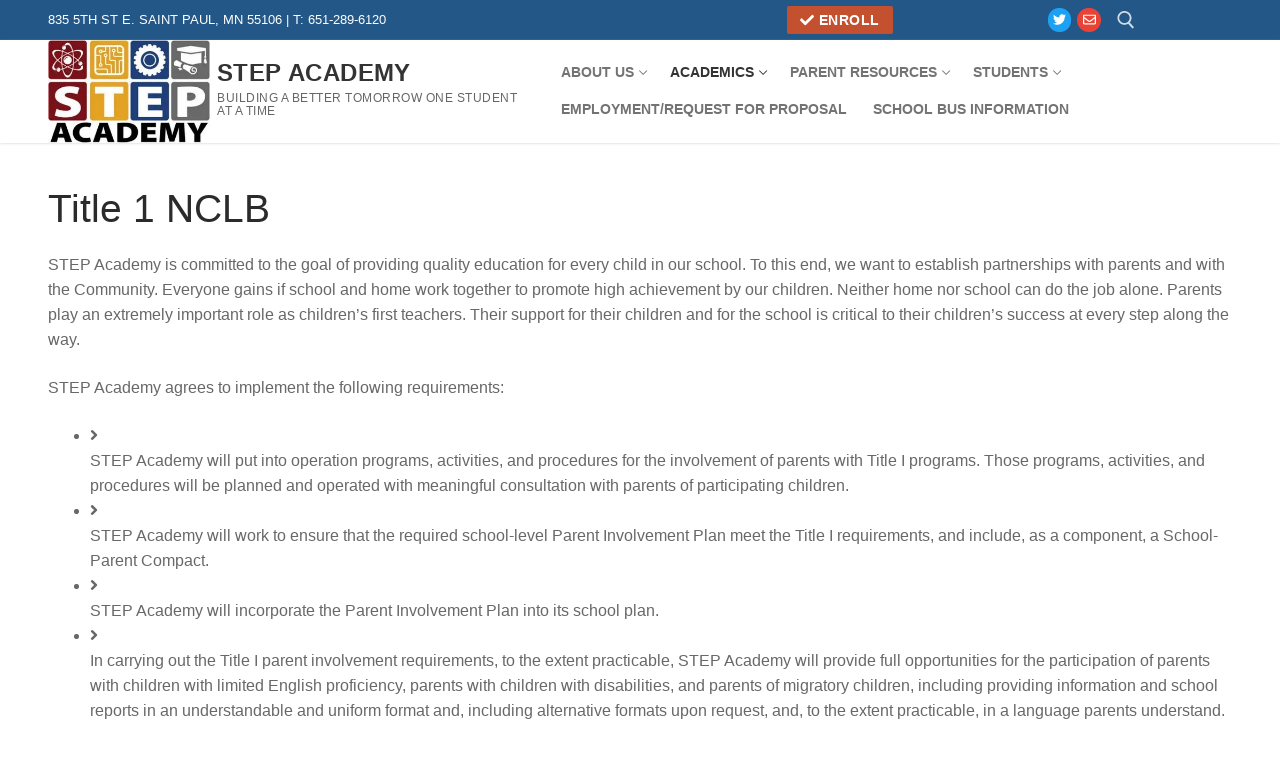

--- FILE ---
content_type: text/html; charset=UTF-8
request_url: https://www.stepacademymn.org/academics/title-1-nclb/
body_size: 11887
content:
<!doctype html>
<html lang="en-US">
<head>
	<meta charset="UTF-8">
	<meta name="viewport" content="width=device-width, initial-scale=1, maximum-scale=1.0, user-scalable=no">
	<link rel="profile" href="http://gmpg.org/xfn/11">
	<title>Title 1 NCLB &#8211; STEP Academy</title>
<meta name='robots' content='max-image-preview:large' />
<link rel='dns-prefetch' href='//www.stepacademymn.org' />
<link rel='dns-prefetch' href='//stats.wp.com' />
<link rel='dns-prefetch' href='//netdna.bootstrapcdn.com' />
<link rel='dns-prefetch' href='//widgets.wp.com' />
<link rel='dns-prefetch' href='//s0.wp.com' />
<link rel='dns-prefetch' href='//0.gravatar.com' />
<link rel='dns-prefetch' href='//1.gravatar.com' />
<link rel='dns-prefetch' href='//2.gravatar.com' />
<link rel='dns-prefetch' href='//v0.wordpress.com' />
<link rel='preconnect' href='//i0.wp.com' />
<link rel="alternate" type="application/rss+xml" title="STEP Academy &raquo; Feed" href="https://www.stepacademymn.org/feed/" />
<link rel="alternate" type="application/rss+xml" title="STEP Academy &raquo; Comments Feed" href="https://www.stepacademymn.org/comments/feed/" />
<link rel="alternate" title="oEmbed (JSON)" type="application/json+oembed" href="https://www.stepacademymn.org/wp-json/oembed/1.0/embed?url=https%3A%2F%2Fwww.stepacademymn.org%2Facademics%2Ftitle-1-nclb%2F" />
<link rel="alternate" title="oEmbed (XML)" type="text/xml+oembed" href="https://www.stepacademymn.org/wp-json/oembed/1.0/embed?url=https%3A%2F%2Fwww.stepacademymn.org%2Facademics%2Ftitle-1-nclb%2F&#038;format=xml" />
<style id='wp-img-auto-sizes-contain-inline-css' type='text/css'>
img:is([sizes=auto i],[sizes^="auto," i]){contain-intrinsic-size:3000px 1500px}
/*# sourceURL=wp-img-auto-sizes-contain-inline-css */
</style>
<style id='wp-emoji-styles-inline-css' type='text/css'>

	img.wp-smiley, img.emoji {
		display: inline !important;
		border: none !important;
		box-shadow: none !important;
		height: 1em !important;
		width: 1em !important;
		margin: 0 0.07em !important;
		vertical-align: -0.1em !important;
		background: none !important;
		padding: 0 !important;
	}
/*# sourceURL=wp-emoji-styles-inline-css */
</style>
<link rel='stylesheet' id='wp-block-library-css' href='https://www.stepacademymn.org/wp-includes/css/dist/block-library/style.min.css?ver=6.9' type='text/css' media='all' />
<style id='global-styles-inline-css' type='text/css'>
:root{--wp--preset--aspect-ratio--square: 1;--wp--preset--aspect-ratio--4-3: 4/3;--wp--preset--aspect-ratio--3-4: 3/4;--wp--preset--aspect-ratio--3-2: 3/2;--wp--preset--aspect-ratio--2-3: 2/3;--wp--preset--aspect-ratio--16-9: 16/9;--wp--preset--aspect-ratio--9-16: 9/16;--wp--preset--color--black: #000000;--wp--preset--color--cyan-bluish-gray: #abb8c3;--wp--preset--color--white: #ffffff;--wp--preset--color--pale-pink: #f78da7;--wp--preset--color--vivid-red: #cf2e2e;--wp--preset--color--luminous-vivid-orange: #ff6900;--wp--preset--color--luminous-vivid-amber: #fcb900;--wp--preset--color--light-green-cyan: #7bdcb5;--wp--preset--color--vivid-green-cyan: #00d084;--wp--preset--color--pale-cyan-blue: #8ed1fc;--wp--preset--color--vivid-cyan-blue: #0693e3;--wp--preset--color--vivid-purple: #9b51e0;--wp--preset--gradient--vivid-cyan-blue-to-vivid-purple: linear-gradient(135deg,rgb(6,147,227) 0%,rgb(155,81,224) 100%);--wp--preset--gradient--light-green-cyan-to-vivid-green-cyan: linear-gradient(135deg,rgb(122,220,180) 0%,rgb(0,208,130) 100%);--wp--preset--gradient--luminous-vivid-amber-to-luminous-vivid-orange: linear-gradient(135deg,rgb(252,185,0) 0%,rgb(255,105,0) 100%);--wp--preset--gradient--luminous-vivid-orange-to-vivid-red: linear-gradient(135deg,rgb(255,105,0) 0%,rgb(207,46,46) 100%);--wp--preset--gradient--very-light-gray-to-cyan-bluish-gray: linear-gradient(135deg,rgb(238,238,238) 0%,rgb(169,184,195) 100%);--wp--preset--gradient--cool-to-warm-spectrum: linear-gradient(135deg,rgb(74,234,220) 0%,rgb(151,120,209) 20%,rgb(207,42,186) 40%,rgb(238,44,130) 60%,rgb(251,105,98) 80%,rgb(254,248,76) 100%);--wp--preset--gradient--blush-light-purple: linear-gradient(135deg,rgb(255,206,236) 0%,rgb(152,150,240) 100%);--wp--preset--gradient--blush-bordeaux: linear-gradient(135deg,rgb(254,205,165) 0%,rgb(254,45,45) 50%,rgb(107,0,62) 100%);--wp--preset--gradient--luminous-dusk: linear-gradient(135deg,rgb(255,203,112) 0%,rgb(199,81,192) 50%,rgb(65,88,208) 100%);--wp--preset--gradient--pale-ocean: linear-gradient(135deg,rgb(255,245,203) 0%,rgb(182,227,212) 50%,rgb(51,167,181) 100%);--wp--preset--gradient--electric-grass: linear-gradient(135deg,rgb(202,248,128) 0%,rgb(113,206,126) 100%);--wp--preset--gradient--midnight: linear-gradient(135deg,rgb(2,3,129) 0%,rgb(40,116,252) 100%);--wp--preset--font-size--small: 13px;--wp--preset--font-size--medium: 20px;--wp--preset--font-size--large: 36px;--wp--preset--font-size--x-large: 42px;--wp--preset--spacing--20: 0.44rem;--wp--preset--spacing--30: 0.67rem;--wp--preset--spacing--40: 1rem;--wp--preset--spacing--50: 1.5rem;--wp--preset--spacing--60: 2.25rem;--wp--preset--spacing--70: 3.38rem;--wp--preset--spacing--80: 5.06rem;--wp--preset--shadow--natural: 6px 6px 9px rgba(0, 0, 0, 0.2);--wp--preset--shadow--deep: 12px 12px 50px rgba(0, 0, 0, 0.4);--wp--preset--shadow--sharp: 6px 6px 0px rgba(0, 0, 0, 0.2);--wp--preset--shadow--outlined: 6px 6px 0px -3px rgb(255, 255, 255), 6px 6px rgb(0, 0, 0);--wp--preset--shadow--crisp: 6px 6px 0px rgb(0, 0, 0);}:where(.is-layout-flex){gap: 0.5em;}:where(.is-layout-grid){gap: 0.5em;}body .is-layout-flex{display: flex;}.is-layout-flex{flex-wrap: wrap;align-items: center;}.is-layout-flex > :is(*, div){margin: 0;}body .is-layout-grid{display: grid;}.is-layout-grid > :is(*, div){margin: 0;}:where(.wp-block-columns.is-layout-flex){gap: 2em;}:where(.wp-block-columns.is-layout-grid){gap: 2em;}:where(.wp-block-post-template.is-layout-flex){gap: 1.25em;}:where(.wp-block-post-template.is-layout-grid){gap: 1.25em;}.has-black-color{color: var(--wp--preset--color--black) !important;}.has-cyan-bluish-gray-color{color: var(--wp--preset--color--cyan-bluish-gray) !important;}.has-white-color{color: var(--wp--preset--color--white) !important;}.has-pale-pink-color{color: var(--wp--preset--color--pale-pink) !important;}.has-vivid-red-color{color: var(--wp--preset--color--vivid-red) !important;}.has-luminous-vivid-orange-color{color: var(--wp--preset--color--luminous-vivid-orange) !important;}.has-luminous-vivid-amber-color{color: var(--wp--preset--color--luminous-vivid-amber) !important;}.has-light-green-cyan-color{color: var(--wp--preset--color--light-green-cyan) !important;}.has-vivid-green-cyan-color{color: var(--wp--preset--color--vivid-green-cyan) !important;}.has-pale-cyan-blue-color{color: var(--wp--preset--color--pale-cyan-blue) !important;}.has-vivid-cyan-blue-color{color: var(--wp--preset--color--vivid-cyan-blue) !important;}.has-vivid-purple-color{color: var(--wp--preset--color--vivid-purple) !important;}.has-black-background-color{background-color: var(--wp--preset--color--black) !important;}.has-cyan-bluish-gray-background-color{background-color: var(--wp--preset--color--cyan-bluish-gray) !important;}.has-white-background-color{background-color: var(--wp--preset--color--white) !important;}.has-pale-pink-background-color{background-color: var(--wp--preset--color--pale-pink) !important;}.has-vivid-red-background-color{background-color: var(--wp--preset--color--vivid-red) !important;}.has-luminous-vivid-orange-background-color{background-color: var(--wp--preset--color--luminous-vivid-orange) !important;}.has-luminous-vivid-amber-background-color{background-color: var(--wp--preset--color--luminous-vivid-amber) !important;}.has-light-green-cyan-background-color{background-color: var(--wp--preset--color--light-green-cyan) !important;}.has-vivid-green-cyan-background-color{background-color: var(--wp--preset--color--vivid-green-cyan) !important;}.has-pale-cyan-blue-background-color{background-color: var(--wp--preset--color--pale-cyan-blue) !important;}.has-vivid-cyan-blue-background-color{background-color: var(--wp--preset--color--vivid-cyan-blue) !important;}.has-vivid-purple-background-color{background-color: var(--wp--preset--color--vivid-purple) !important;}.has-black-border-color{border-color: var(--wp--preset--color--black) !important;}.has-cyan-bluish-gray-border-color{border-color: var(--wp--preset--color--cyan-bluish-gray) !important;}.has-white-border-color{border-color: var(--wp--preset--color--white) !important;}.has-pale-pink-border-color{border-color: var(--wp--preset--color--pale-pink) !important;}.has-vivid-red-border-color{border-color: var(--wp--preset--color--vivid-red) !important;}.has-luminous-vivid-orange-border-color{border-color: var(--wp--preset--color--luminous-vivid-orange) !important;}.has-luminous-vivid-amber-border-color{border-color: var(--wp--preset--color--luminous-vivid-amber) !important;}.has-light-green-cyan-border-color{border-color: var(--wp--preset--color--light-green-cyan) !important;}.has-vivid-green-cyan-border-color{border-color: var(--wp--preset--color--vivid-green-cyan) !important;}.has-pale-cyan-blue-border-color{border-color: var(--wp--preset--color--pale-cyan-blue) !important;}.has-vivid-cyan-blue-border-color{border-color: var(--wp--preset--color--vivid-cyan-blue) !important;}.has-vivid-purple-border-color{border-color: var(--wp--preset--color--vivid-purple) !important;}.has-vivid-cyan-blue-to-vivid-purple-gradient-background{background: var(--wp--preset--gradient--vivid-cyan-blue-to-vivid-purple) !important;}.has-light-green-cyan-to-vivid-green-cyan-gradient-background{background: var(--wp--preset--gradient--light-green-cyan-to-vivid-green-cyan) !important;}.has-luminous-vivid-amber-to-luminous-vivid-orange-gradient-background{background: var(--wp--preset--gradient--luminous-vivid-amber-to-luminous-vivid-orange) !important;}.has-luminous-vivid-orange-to-vivid-red-gradient-background{background: var(--wp--preset--gradient--luminous-vivid-orange-to-vivid-red) !important;}.has-very-light-gray-to-cyan-bluish-gray-gradient-background{background: var(--wp--preset--gradient--very-light-gray-to-cyan-bluish-gray) !important;}.has-cool-to-warm-spectrum-gradient-background{background: var(--wp--preset--gradient--cool-to-warm-spectrum) !important;}.has-blush-light-purple-gradient-background{background: var(--wp--preset--gradient--blush-light-purple) !important;}.has-blush-bordeaux-gradient-background{background: var(--wp--preset--gradient--blush-bordeaux) !important;}.has-luminous-dusk-gradient-background{background: var(--wp--preset--gradient--luminous-dusk) !important;}.has-pale-ocean-gradient-background{background: var(--wp--preset--gradient--pale-ocean) !important;}.has-electric-grass-gradient-background{background: var(--wp--preset--gradient--electric-grass) !important;}.has-midnight-gradient-background{background: var(--wp--preset--gradient--midnight) !important;}.has-small-font-size{font-size: var(--wp--preset--font-size--small) !important;}.has-medium-font-size{font-size: var(--wp--preset--font-size--medium) !important;}.has-large-font-size{font-size: var(--wp--preset--font-size--large) !important;}.has-x-large-font-size{font-size: var(--wp--preset--font-size--x-large) !important;}
/*# sourceURL=global-styles-inline-css */
</style>

<style id='classic-theme-styles-inline-css' type='text/css'>
/*! This file is auto-generated */
.wp-block-button__link{color:#fff;background-color:#32373c;border-radius:9999px;box-shadow:none;text-decoration:none;padding:calc(.667em + 2px) calc(1.333em + 2px);font-size:1.125em}.wp-block-file__button{background:#32373c;color:#fff;text-decoration:none}
/*# sourceURL=/wp-includes/css/classic-themes.min.css */
</style>
<link rel='stylesheet' id='contact-form-7-css' href='https://www.stepacademymn.org/wp-content/plugins/contact-form-7/includes/css/styles.css?ver=6.1.4' type='text/css' media='all' />
<link rel='stylesheet' id='ultimeter-css' href='https://www.stepacademymn.org/wp-content/plugins/ultimeter/assets/css/ultimeter-public.css?ver=3.0.8' type='text/css' media='all' />
<link rel='stylesheet' id='wppopups-base-css' href='https://www.stepacademymn.org/wp-content/plugins/wp-popups-lite/src/assets/css/wppopups-base.css?ver=2.2.0.3' type='text/css' media='all' />
<link rel='stylesheet' id='jetpack_likes-css' href='https://www.stepacademymn.org/wp-content/plugins/jetpack/modules/likes/style.css?ver=15.3.1' type='text/css' media='all' />
<link rel='stylesheet' id='fm-frontend-css' href='https://www.stepacademymn.org/wp-content/plugins/tlp-food-menu/assets/css/foodmenu.min.css?ver=5.3.2' type='text/css' media='all' />
<link rel='stylesheet' id='font-awesome-css' href='//netdna.bootstrapcdn.com/font-awesome/4.0.3/css/font-awesome.min.css?ver=4.0.3' type='text/css' media='all' />
<link rel='stylesheet' id='customify-style-css' href='https://www.stepacademymn.org/wp-content/themes/customify/style.min.css?ver=0.2.5' type='text/css' media='all' />
<style id='customify-style-inline-css' type='text/css'>
#page-cover{background-image:url("https://i0.wp.com/www.stepacademymn.org/wp-content/uploads/2017/11/homepage-image-1.jpg?fit=1920%2C1280&ssl=1")}#page-cover{background-repeat:repeat}.sub-menu .li-duplicator{display:none!important}.header-search_icon-item .header-search-modal{border-style:solid}.header-search_icon-item .search-field{border-style:solid}.header--row .header-search_box-item .search-field{border-style:solid}#page-cover .page-cover-inner{min-height:300px}.header--row.header-top .customify-grid,.header--row.header-top .style-full-height .primary-menu-ul>li>a{min-height:40px}.header--row.header-main .customify-grid,.header--row.header-main .style-full-height .primary-menu-ul>li>a{min-height:100px}.site-header .site-branding img{max-width:162px}.site-header .cb-row--mobile .site-branding img{width:162px}.header--row .builder-first--nav-icon{text-align:right}.header-search_icon-item .search-submit{margin-left:-40px}.header--row .header-search_box-item .search-submit{margin-left:-40px}.header--row .builder-first--primary-menu{text-align:right}.header--row .builder-first--button{text-align:center}@media screen and (max-width:1024px){#page-cover .page-cover-inner{min-height:250px}.header--row .builder-first--nav-icon{text-align:right}.header-search_icon-item .search-submit{margin-left:-40px}.header--row .header-search_box-item .search-submit{margin-left:-40px}}@media screen and (max-width:568px){#page-cover .page-cover-inner{min-height:200px}.header--row.header-top .customify-grid,.header--row.header-top .style-full-height .primary-menu-ul>li>a{min-height:33px}.header--row.header-bottom .customify-grid,.header--row.header-bottom .style-full-height .primary-menu-ul>li>a{min-height:0px}.header--row .builder-first--nav-icon{text-align:right}.header-search_icon-item .search-submit{margin-left:-40px}.header--row .header-search_box-item .search-submit{margin-left:-40px}}
/*# sourceURL=customify-style-inline-css */
</style>
<!--n2css--><!--n2js--><script type="text/javascript" src="https://www.stepacademymn.org/wp-includes/js/jquery/jquery.min.js?ver=3.7.1" id="jquery-core-js"></script>
<script type="text/javascript" src="https://www.stepacademymn.org/wp-includes/js/jquery/jquery-migrate.min.js?ver=3.4.1" id="jquery-migrate-js"></script>
<link rel="https://api.w.org/" href="https://www.stepacademymn.org/wp-json/" /><link rel="alternate" title="JSON" type="application/json" href="https://www.stepacademymn.org/wp-json/wp/v2/pages/71" /><link rel="EditURI" type="application/rsd+xml" title="RSD" href="https://www.stepacademymn.org/xmlrpc.php?rsd" />
<meta name="generator" content="WordPress 6.9" />
<link rel="canonical" href="https://www.stepacademymn.org/academics/title-1-nclb/" />
<link rel='shortlink' href='https://wp.me/P9ukhm-19' />
	    	<script type="text/javascript">
	    	    var ajaxurl = 'https://www.stepacademymn.org/wp-admin/admin-ajax.php';
	    	</script>
			<style>img#wpstats{display:none}</style>
		
<!-- Jetpack Open Graph Tags -->
<meta property="og:type" content="article" />
<meta property="og:title" content="Title 1 NCLB" />
<meta property="og:url" content="https://www.stepacademymn.org/academics/title-1-nclb/" />
<meta property="og:description" content="Title 1 NCLB STEP Academy is committed to the goal of providing quality education for every child in our school. To this end, we want to establish partnerships with parents and with the Community. …" />
<meta property="article:published_time" content="2017-09-08T13:33:47+00:00" />
<meta property="article:modified_time" content="2017-09-08T13:33:47+00:00" />
<meta property="og:site_name" content="STEP Academy" />
<meta property="og:image" content="https://i0.wp.com/www.stepacademymn.org/wp-content/uploads/2017/10/cropped-step-small.jpg?fit=512%2C512&#038;ssl=1" />
<meta property="og:image:width" content="512" />
<meta property="og:image:height" content="512" />
<meta property="og:image:alt" content="" />
<meta property="og:locale" content="en_US" />
<meta name="twitter:text:title" content="Title 1 NCLB" />
<meta name="twitter:image" content="https://i0.wp.com/www.stepacademymn.org/wp-content/uploads/2017/10/cropped-step-small.jpg?fit=240%2C240&amp;ssl=1" />
<meta name="twitter:card" content="summary" />

<!-- End Jetpack Open Graph Tags -->
<link rel="icon" href="https://i0.wp.com/www.stepacademymn.org/wp-content/uploads/2017/10/cropped-step-small.jpg?fit=32%2C32&#038;ssl=1" sizes="32x32" />
<link rel="icon" href="https://i0.wp.com/www.stepacademymn.org/wp-content/uploads/2017/10/cropped-step-small.jpg?fit=192%2C192&#038;ssl=1" sizes="192x192" />
<link rel="apple-touch-icon" href="https://i0.wp.com/www.stepacademymn.org/wp-content/uploads/2017/10/cropped-step-small.jpg?fit=180%2C180&#038;ssl=1" />
<meta name="msapplication-TileImage" content="https://i0.wp.com/www.stepacademymn.org/wp-content/uploads/2017/10/cropped-step-small.jpg?fit=270%2C270&#038;ssl=1" />
</head>

<body class="wp-singular page-template-default page page-id-71 page-child parent-pageid-18 wp-custom-logo wp-theme-customify content sidebar_vertical_border site-full-width menu_sidebar_slide_left fmp-food-menu">
<div id="page" class="site box-shadow">
	<a class="skip-link screen-reader-text" href="#site-content">Skip to content</a>
	<a class="close is-size-medium  close-panel close-sidebar-panel" href="#">
        <span class="hamburger hamburger--squeeze is-active">
            <span class="hamburger-box">
              <span class="hamburger-inner"><span class="screen-reader-text">Menu</span></span>
            </span>
        </span>
        <span class="screen-reader-text">Close</span>
        </a><header id="masthead" class="site-header"><div id="masthead-inner" class="site-header-inner">							<div  class="header-top header--row hide-on-mobile hide-on-tablet layout-full-contained"  id="cb-row--header-top"  data-row-id="top"  data-show-on="desktop">
								<div class="header--row-inner header-top-inner dark-mode">
									<div class="customify-container">
										<div class="customify-grid  customify-grid-middle"><div class="customify-col-5_md-5_sm-5 builder-item builder-first--html" data-push-left=""><div class="item--inner builder-item--html" data-section="header_html" data-item-id="html" ><div class="builder-header-html-item item--html"><p>835 5th ST E. Saint Paul, MN 55106  |  t: 651-289-6120</p>
</div></div></div><div class="customify-col-2_md-2_sm-2 builder-item builder-first--button" data-push-left="off-2"><div class="item--inner builder-item--button" data-section="header_button" data-item-id="button" ><a href="https://www.stepacademymn.org/about-us/enroll/" class="item--button customify-btn customify-builder-btn is-icon-before"><i class="fa fa-check"></i> Enroll</a></div></div><div class="customify-col-2_md-2_sm-2 builder-item builder-first--social-icons builder-item--group" data-push-left="off-1"><div class="item--inner builder-item--social-icons" data-section="header_social_icons" data-item-id="social-icons" ><ul class="header-social-icons customify-builder-social-icons color-default"><li><a class="social-icon-twitter shape-circle" rel="nofollow" target="_blank" href="https://twitter.com/STEPAcademyMN"><i class="icon fa fa-twitter" title="Twitter"></i></a></li><li><a class="social-icon-envelope-o shape-circle" rel="nofollow" target="_blank" href="https://www.stepacademymn.org/about-us/contact-us/"><i class="icon fa fa-envelope-o" title="Email"></i></a></li></ul></div><div class="item--inner builder-item--search_icon" data-section="search_icon" data-item-id="search_icon" ><div class="header-search_icon-item item--search_icon">		<a class="search-icon" href="#">
			<span class="ic-search">
				<svg aria-hidden="true" focusable="false" role="presentation" xmlns="http://www.w3.org/2000/svg" width="20" height="21" viewBox="0 0 20 21">
					<path fill="currentColor" fill-rule="evenodd" d="M12.514 14.906a8.264 8.264 0 0 1-4.322 1.21C3.668 16.116 0 12.513 0 8.07 0 3.626 3.668.023 8.192.023c4.525 0 8.193 3.603 8.193 8.047 0 2.033-.769 3.89-2.035 5.307l4.999 5.552-1.775 1.597-5.06-5.62zm-4.322-.843c3.37 0 6.102-2.684 6.102-5.993 0-3.31-2.732-5.994-6.102-5.994S2.09 4.76 2.09 8.07c0 3.31 2.732 5.993 6.102 5.993z"></path>
				</svg>
			</span>
			<span class="ic-close">
				<svg version="1.1" id="Capa_1" xmlns="http://www.w3.org/2000/svg" xmlns:xlink="http://www.w3.org/1999/xlink" x="0px" y="0px" width="612px" height="612px" viewBox="0 0 612 612" fill="currentColor" style="enable-background:new 0 0 612 612;" xml:space="preserve"><g><g id="cross"><g><polygon points="612,36.004 576.521,0.603 306,270.608 35.478,0.603 0,36.004 270.522,306.011 0,575.997 35.478,611.397 306,341.411 576.521,611.397 612,575.997 341.459,306.011 " /></g></g></g><g></g><g></g><g></g><g></g><g></g><g></g><g></g><g></g><g></g><g></g><g></g><g></g><g></g><g></g><g></g></svg>
			</span>
			<span class="arrow-down"></span>
		</a>
		<div class="header-search-modal-wrapper">
			<form role="search" class="header-search-modal header-search-form" action="https://www.stepacademymn.org/">
				<label>
					<span class="screen-reader-text">Search for:</span>
					<input type="search" class="search-field" placeholder="Search ..." value="" name="s" title="Search for:" />
				</label>
				<button type="submit" class="search-submit">
					<svg aria-hidden="true" focusable="false" role="presentation" xmlns="http://www.w3.org/2000/svg" width="20" height="21" viewBox="0 0 20 21">
						<path fill="currentColor" fill-rule="evenodd" d="M12.514 14.906a8.264 8.264 0 0 1-4.322 1.21C3.668 16.116 0 12.513 0 8.07 0 3.626 3.668.023 8.192.023c4.525 0 8.193 3.603 8.193 8.047 0 2.033-.769 3.89-2.035 5.307l4.999 5.552-1.775 1.597-5.06-5.62zm-4.322-.843c3.37 0 6.102-2.684 6.102-5.993 0-3.31-2.732-5.994-6.102-5.994S2.09 4.76 2.09 8.07c0 3.31 2.732 5.993 6.102 5.993z"></path>
					</svg>
				</button>
			</form>
		</div>
		</div></div></div></div>									</div>
								</div>
							</div>
														<div  class="header-main header--row layout-full-contained"  id="cb-row--header-main"  data-row-id="main"  data-show-on="desktop mobile">
								<div class="header--row-inner header-main-inner light-mode">
									<div class="customify-container">
										<div class="customify-grid cb-row--desktop hide-on-mobile hide-on-tablet customify-grid-middle"><div class="customify-col-5_md-5_sm-5 builder-item builder-first--logo" data-push-left=""><div class="item--inner builder-item--logo" data-section="title_tagline" data-item-id="logo" >		<div class="site-branding logo-left">
						<a href="https://www.stepacademymn.org/" class="logo-link" rel="home" itemprop="url">
				<img class="site-img-logo" src="https://i0.wp.com/www.stepacademymn.org/wp-content/uploads/2022/01/cropped-STEP-Academy-Logo.jpg?fit=303%2C192&#038;ssl=1" alt="Logo">
							</a>
			<div class="site-name-desc">						<p class="site-title">
							<a href="https://www.stepacademymn.org/" rel="home">STEP Academy</a>
						</p>
											<p class="site-description text-uppercase text-xsmall">Building a Better Tomorrow One Student at a Time</p>
						</div>		</div><!-- .site-branding -->
		</div></div><div class="customify-col-7_md-7_sm-7 builder-item builder-first--primary-menu" data-push-left=""><div class="item--inner builder-item--primary-menu has_menu" data-section="header_menu_primary" data-item-id="primary-menu" ><nav  id="site-navigation-main-desktop" class="site-navigation primary-menu primary-menu-main nav-menu-desktop primary-menu-desktop style-plain"><ul id="menu-main-menu" class="primary-menu-ul menu nav-menu"><li id="menu-item--main-desktop-176" class="menu-item menu-item-type-post_type menu-item-object-page menu-item-has-children menu-item-176"><a href="https://www.stepacademymn.org/about-us/"><span class="link-before">About Us<span class="nav-icon-angle">&nbsp;</span></span></a>
<ul class="sub-menu sub-lv-0">
	<li id="menu-item--main-desktop-798" class="menu-item menu-item-type-post_type menu-item-object-page menu-item-798"><a href="https://www.stepacademymn.org/about-us/contact-us/"><span class="link-before">Contact Us</span></a></li>
	<li id="menu-item--main-desktop-238" class="menu-item menu-item-type-post_type menu-item-object-page menu-item-238"><a href="https://www.stepacademymn.org/about-us/enroll/"><span class="link-before">Enrollment Procedures</span></a></li>
	<li id="menu-item--main-desktop-242" class="menu-item menu-item-type-post_type menu-item-object-page menu-item-242"><a href="https://www.stepacademymn.org/about-us/school-board/"><span class="link-before">STEP Academy School Board</span></a></li>
	<li id="menu-item--main-desktop-1151" class="menu-item menu-item-type-post_type menu-item-object-page menu-item-1151"><a href="https://www.stepacademymn.org/records-request/"><span class="link-before">Records Request</span></a></li>
</ul>
</li>
<li id="menu-item--main-desktop-175" class="menu-item menu-item-type-post_type menu-item-object-page current-page-ancestor current-menu-ancestor current-menu-parent current-page-parent current_page_parent current_page_ancestor menu-item-has-children menu-item-175"><a href="https://www.stepacademymn.org/academics/"><span class="link-before">Academics<span class="nav-icon-angle">&nbsp;</span></span></a>
<ul class="sub-menu sub-lv-0">
	<li id="menu-item--main-desktop-799" class="menu-item menu-item-type-post_type menu-item-object-page menu-item-799"><a href="https://www.stepacademymn.org/academics/calendar/"><span class="link-before">Calendar</span></a></li>
	<li id="menu-item--main-desktop-246" class="menu-item menu-item-type-post_type menu-item-object-page menu-item-246"><a href="https://www.stepacademymn.org/academics/involvement-plan/"><span class="link-before">Involvement Plan</span></a></li>
	<li id="menu-item--main-desktop-800" class="menu-item menu-item-type-post_type menu-item-object-page menu-item-800"><a href="https://www.stepacademymn.org/academics/https-sites-google-com-stepacademymn-com-step-academy-pseo-homeauthuser0/"><span class="link-before">PSEO (Ms. Tholen’s PSEO Website)</span></a></li>
	<li id="menu-item--main-desktop-245" class="menu-item menu-item-type-post_type menu-item-object-page menu-item-245"><a href="https://www.stepacademymn.org/academics/avid/"><span class="link-before">College and Career Readiness</span></a></li>
	<li id="menu-item--main-desktop-248" class="menu-item menu-item-type-post_type menu-item-object-page menu-item-248"><a href="https://www.stepacademymn.org/academics/testing-information/"><span class="link-before">Testing Information</span></a></li>
	<li id="menu-item--main-desktop-249" class="menu-item menu-item-type-post_type menu-item-object-page current-menu-item page_item page-item-71 current_page_item menu-item-249"><a href="https://www.stepacademymn.org/academics/title-1-nclb/" aria-current="page"><span class="link-before">Title 1 NCLB</span></a></li>
	<li id="menu-item--main-desktop-968" class="menu-item menu-item-type-post_type menu-item-object-page menu-item-968"><a href="https://www.stepacademymn.org/academics/student-support-services/"><span class="link-before">Student Support Services</span></a></li>
	<li id="menu-item--main-desktop-1071" class="menu-item menu-item-type-post_type menu-item-object-page menu-item-1071"><a href="https://www.stepacademymn.org/academics/state-reporting-and-plans/"><span class="link-before">State Reports and Plans</span></a></li>
	<li id="menu-item--main-desktop-2567" class="menu-item menu-item-type-post_type menu-item-object-page menu-item-2567"><a href="https://www.stepacademymn.org/district-approved-apps/"><span class="link-before">District Approved Apps</span></a></li>
</ul>
</li>
<li id="menu-item--main-desktop-173" class="menu-item menu-item-type-post_type menu-item-object-page menu-item-has-children menu-item-173"><a href="https://www.stepacademymn.org/parents/"><span class="link-before">Parent Resources<span class="nav-icon-angle">&nbsp;</span></span></a>
<ul class="sub-menu sub-lv-0">
	<li id="menu-item--main-desktop-803" class="menu-item menu-item-type-custom menu-item-object-custom menu-item-803"><a href="https://rt10.region1.k12.mn.us/RT4200/PXP2_Login.aspx"><span class="link-before">View Student Grades</span></a></li>
	<li id="menu-item--main-desktop-1624" class="menu-item menu-item-type-custom menu-item-object-custom menu-item-1624"><a href="https://www.stepacademymn.org/wp-content/uploads/2019/10/ParentVUE-account-Directions.pdf"><span class="link-before">Setup Parent Account</span></a></li>
	<li id="menu-item--main-desktop-259" class="menu-item menu-item-type-post_type menu-item-object-page menu-item-259"><a href="https://www.stepacademymn.org/parents/supply-lists/"><span class="link-before">Supply Lists</span></a></li>
	<li id="menu-item--main-desktop-250" class="menu-item menu-item-type-post_type menu-item-object-page menu-item-250"><a href="https://www.stepacademymn.org/parents/parent-student-handbook/"><span class="link-before">Student &amp; Family Handbook</span></a></li>
	<li id="menu-item--main-desktop-260" class="menu-item menu-item-type-post_type menu-item-object-page menu-item-260"><a href="https://www.stepacademymn.org/parents/transportation-information/"><span class="link-before">Transportation Information</span></a></li>
	<li id="menu-item--main-desktop-2834" class="menu-item menu-item-type-post_type menu-item-object-page menu-item-2834"><a href="https://www.stepacademymn.org/step-academy-admission-lottery-and-safety-health-policies/"><span class="link-before">Parent Resources</span></a></li>
</ul>
</li>
<li id="menu-item--main-desktop-174" class="menu-item menu-item-type-post_type menu-item-object-page menu-item-has-children menu-item-174"><a href="https://www.stepacademymn.org/?page_id=22"><span class="link-before">Students<span class="nav-icon-angle">&nbsp;</span></span></a>
<ul class="sub-menu sub-lv-0">
	<li id="menu-item--main-desktop-2442" class="menu-item menu-item-type-post_type menu-item-object-page menu-item-2442"><a href="https://www.stepacademymn.org/breakfast-lunch-menu/"><span class="link-before">Breakfast/Lunch Menu</span></a></li>
	<li id="menu-item--main-desktop-1930" class="menu-item menu-item-type-custom menu-item-object-custom menu-item-1930"><a href="https://studenttech.stepacademymn.org/support/tickets/new"><span class="link-before">Student Technology Tickets</span></a></li>
	<li id="menu-item--main-desktop-1687" class="menu-item menu-item-type-post_type menu-item-object-post menu-item-1687"><a href="https://www.stepacademymn.org/2020/03/18/secondary-distance-learning-plan/"><span class="link-before">Secondary Distance Learning Plan</span></a></li>
	<li id="menu-item--main-desktop-804" class="menu-item menu-item-type-custom menu-item-object-custom menu-item-804"><a href="https://rt10.region1.k12.mn.us/RT4200/PXP2_Login.aspx"><span class="link-before">Synergy Login</span></a></li>
	<li id="menu-item--main-desktop-1064" class="menu-item menu-item-type-custom menu-item-object-custom menu-item-1064"><a href="https://docs.google.com/forms/d/e/1FAIpQLSfM0dLD7ivi6ENEnjIIrdP2r3C4ISb0g3uhZHNXgcyVYZ4fwA/viewform"><span class="link-before">School ID Request Form</span></a></li>
	<li id="menu-item--main-desktop-908" class="menu-item menu-item-type-custom menu-item-object-custom menu-item-908"><a href="https://classroom.google.com/"><span class="link-before">Google Classroom</span></a></li>
	<li id="menu-item--main-desktop-909" class="menu-item menu-item-type-custom menu-item-object-custom menu-item-909"><a href="https://www.remind.com/"><span class="link-before">Remind</span></a></li>
	<li id="menu-item--main-desktop-907" class="menu-item menu-item-type-custom menu-item-object-custom menu-item-907"><a href="https://insertlearning.com/"><span class="link-before">InsertLearning</span></a></li>
	<li id="menu-item--main-desktop-910" class="menu-item menu-item-type-custom menu-item-object-custom menu-item-910"><a href="https://www.ixl.com/signin"><span class="link-before">IXL</span></a></li>
	<li id="menu-item--main-desktop-810" class="menu-item menu-item-type-post_type menu-item-object-page menu-item-810"><a href="https://www.stepacademymn.org/academics/https-sites-google-com-stepacademymn-com-step-academy-pseo-homeauthuser0/"><span class="link-before">PSEO (Ms. Tholen’s PSEO Website)</span></a></li>
	<li id="menu-item--main-desktop-1073" class="menu-item menu-item-type-custom menu-item-object-custom menu-item-1073"><a href="https://docs.google.com/forms/d/e/1FAIpQLSefMqruSDhbNkwxjbjbeTY1RyPvtSsGYvhspUoNdynTAlMSeQ/viewform?usp=sf_link"><span class="link-before">PSEO Questionnaire</span></a></li>
	<li id="menu-item--main-desktop-811" class="menu-item menu-item-type-post_type menu-item-object-page menu-item-811"><a href="https://www.stepacademymn.org/parents/parent-student-handbook/"><span class="link-before">Student &amp; Family Handbook</span></a></li>
</ul>
</li>
<li id="menu-item--main-desktop-1826" class="menu-item menu-item-type-post_type menu-item-object-page menu-item-1826"><a href="https://www.stepacademymn.org/request-for-proposals/"><span class="link-before">Employment/Request for Proposal</span></a></li>
<li id="menu-item--main-desktop-2299" class="menu-item menu-item-type-post_type menu-item-object-page menu-item-2299"><a href="https://www.stepacademymn.org/school-bus-information/"><span class="link-before">School Bus Information</span></a></li>
</ul></nav></div></div></div><div class="cb-row--mobile hide-on-desktop customify-grid customify-grid-middle"><div class="customify-col-5_md-5_sm-5 builder-item builder-first--logo" data-push-left=""><div class="item--inner builder-item--logo" data-section="title_tagline" data-item-id="logo" >		<div class="site-branding logo-left">
						<a href="https://www.stepacademymn.org/" class="logo-link" rel="home" itemprop="url">
				<img class="site-img-logo" src="https://i0.wp.com/www.stepacademymn.org/wp-content/uploads/2022/01/cropped-STEP-Academy-Logo.jpg?fit=303%2C192&#038;ssl=1" alt="Logo">
							</a>
			<div class="site-name-desc">						<p class="site-title">
							<a href="https://www.stepacademymn.org/" rel="home">STEP Academy</a>
						</p>
											<p class="site-description text-uppercase text-xsmall">Building a Better Tomorrow One Student at a Time</p>
						</div>		</div><!-- .site-branding -->
		</div></div><div class="customify-col-3_md-3_sm-3 builder-item builder-first--nav-icon" data-push-left="off-4"><div class="item--inner builder-item--nav-icon" data-section="header_menu_icon" data-item-id="nav-icon" >		<a class="menu-mobile-toggle item-button is-size-desktop-medium is-size-tablet-medium is-size-mobile-medium">
			<span class="hamburger hamburger--squeeze">
				<span class="hamburger-box">
					<span class="hamburger-inner"></span>
				</span>
			</span>
			<span class="nav-icon--label hide-on-tablet hide-on-mobile">Menu</span></a>
		</div></div></div>									</div>
								</div>
							</div>
							<div id="header-menu-sidebar" class="header-menu-sidebar menu-sidebar-panel dark-mode"><div id="header-menu-sidebar-bg" class="header-menu-sidebar-bg"><div id="header-menu-sidebar-inner" class="header-menu-sidebar-inner"><div class="builder-item-sidebar mobile-item--html"><div class="item--inner" data-item-id="html" data-section="header_html"><div class="builder-header-html-item item--html"><p>835 5th ST E. Saint Paul, MN 55106  |  t: 651-289-6120</p>
</div></div></div><div class="builder-item-sidebar mobile-item--primary-menu mobile-item--menu "><div class="item--inner" data-item-id="primary-menu" data-section="header_menu_primary"><nav  id="site-navigation-sidebar-mobile" class="site-navigation primary-menu primary-menu-sidebar nav-menu-mobile primary-menu-mobile style-plain"><ul id="menu-main-menu" class="primary-menu-ul menu nav-menu"><li id="menu-item--sidebar-mobile-176" class="menu-item menu-item-type-post_type menu-item-object-page menu-item-has-children menu-item-176"><a href="https://www.stepacademymn.org/about-us/"><span class="link-before">About Us<span class="nav-icon-angle">&nbsp;</span></span></a>
<ul class="sub-menu sub-lv-0">
	<li id="menu-item--sidebar-mobile-798" class="menu-item menu-item-type-post_type menu-item-object-page menu-item-798"><a href="https://www.stepacademymn.org/about-us/contact-us/"><span class="link-before">Contact Us</span></a></li>
	<li id="menu-item--sidebar-mobile-238" class="menu-item menu-item-type-post_type menu-item-object-page menu-item-238"><a href="https://www.stepacademymn.org/about-us/enroll/"><span class="link-before">Enrollment Procedures</span></a></li>
	<li id="menu-item--sidebar-mobile-242" class="menu-item menu-item-type-post_type menu-item-object-page menu-item-242"><a href="https://www.stepacademymn.org/about-us/school-board/"><span class="link-before">STEP Academy School Board</span></a></li>
	<li id="menu-item--sidebar-mobile-1151" class="menu-item menu-item-type-post_type menu-item-object-page menu-item-1151"><a href="https://www.stepacademymn.org/records-request/"><span class="link-before">Records Request</span></a></li>
</ul>
</li>
<li id="menu-item--sidebar-mobile-175" class="menu-item menu-item-type-post_type menu-item-object-page current-page-ancestor current-menu-ancestor current-menu-parent current-page-parent current_page_parent current_page_ancestor menu-item-has-children menu-item-175"><a href="https://www.stepacademymn.org/academics/"><span class="link-before">Academics<span class="nav-icon-angle">&nbsp;</span></span></a>
<ul class="sub-menu sub-lv-0">
	<li id="menu-item--sidebar-mobile-799" class="menu-item menu-item-type-post_type menu-item-object-page menu-item-799"><a href="https://www.stepacademymn.org/academics/calendar/"><span class="link-before">Calendar</span></a></li>
	<li id="menu-item--sidebar-mobile-246" class="menu-item menu-item-type-post_type menu-item-object-page menu-item-246"><a href="https://www.stepacademymn.org/academics/involvement-plan/"><span class="link-before">Involvement Plan</span></a></li>
	<li id="menu-item--sidebar-mobile-800" class="menu-item menu-item-type-post_type menu-item-object-page menu-item-800"><a href="https://www.stepacademymn.org/academics/https-sites-google-com-stepacademymn-com-step-academy-pseo-homeauthuser0/"><span class="link-before">PSEO (Ms. Tholen’s PSEO Website)</span></a></li>
	<li id="menu-item--sidebar-mobile-245" class="menu-item menu-item-type-post_type menu-item-object-page menu-item-245"><a href="https://www.stepacademymn.org/academics/avid/"><span class="link-before">College and Career Readiness</span></a></li>
	<li id="menu-item--sidebar-mobile-248" class="menu-item menu-item-type-post_type menu-item-object-page menu-item-248"><a href="https://www.stepacademymn.org/academics/testing-information/"><span class="link-before">Testing Information</span></a></li>
	<li id="menu-item--sidebar-mobile-249" class="menu-item menu-item-type-post_type menu-item-object-page current-menu-item page_item page-item-71 current_page_item menu-item-249"><a href="https://www.stepacademymn.org/academics/title-1-nclb/" aria-current="page"><span class="link-before">Title 1 NCLB</span></a></li>
	<li id="menu-item--sidebar-mobile-968" class="menu-item menu-item-type-post_type menu-item-object-page menu-item-968"><a href="https://www.stepacademymn.org/academics/student-support-services/"><span class="link-before">Student Support Services</span></a></li>
	<li id="menu-item--sidebar-mobile-1071" class="menu-item menu-item-type-post_type menu-item-object-page menu-item-1071"><a href="https://www.stepacademymn.org/academics/state-reporting-and-plans/"><span class="link-before">State Reports and Plans</span></a></li>
	<li id="menu-item--sidebar-mobile-2567" class="menu-item menu-item-type-post_type menu-item-object-page menu-item-2567"><a href="https://www.stepacademymn.org/district-approved-apps/"><span class="link-before">District Approved Apps</span></a></li>
</ul>
</li>
<li id="menu-item--sidebar-mobile-173" class="menu-item menu-item-type-post_type menu-item-object-page menu-item-has-children menu-item-173"><a href="https://www.stepacademymn.org/parents/"><span class="link-before">Parent Resources<span class="nav-icon-angle">&nbsp;</span></span></a>
<ul class="sub-menu sub-lv-0">
	<li id="menu-item--sidebar-mobile-803" class="menu-item menu-item-type-custom menu-item-object-custom menu-item-803"><a href="https://rt10.region1.k12.mn.us/RT4200/PXP2_Login.aspx"><span class="link-before">View Student Grades</span></a></li>
	<li id="menu-item--sidebar-mobile-1624" class="menu-item menu-item-type-custom menu-item-object-custom menu-item-1624"><a href="https://www.stepacademymn.org/wp-content/uploads/2019/10/ParentVUE-account-Directions.pdf"><span class="link-before">Setup Parent Account</span></a></li>
	<li id="menu-item--sidebar-mobile-259" class="menu-item menu-item-type-post_type menu-item-object-page menu-item-259"><a href="https://www.stepacademymn.org/parents/supply-lists/"><span class="link-before">Supply Lists</span></a></li>
	<li id="menu-item--sidebar-mobile-250" class="menu-item menu-item-type-post_type menu-item-object-page menu-item-250"><a href="https://www.stepacademymn.org/parents/parent-student-handbook/"><span class="link-before">Student &amp; Family Handbook</span></a></li>
	<li id="menu-item--sidebar-mobile-260" class="menu-item menu-item-type-post_type menu-item-object-page menu-item-260"><a href="https://www.stepacademymn.org/parents/transportation-information/"><span class="link-before">Transportation Information</span></a></li>
	<li id="menu-item--sidebar-mobile-2834" class="menu-item menu-item-type-post_type menu-item-object-page menu-item-2834"><a href="https://www.stepacademymn.org/step-academy-admission-lottery-and-safety-health-policies/"><span class="link-before">Parent Resources</span></a></li>
</ul>
</li>
<li id="menu-item--sidebar-mobile-174" class="menu-item menu-item-type-post_type menu-item-object-page menu-item-has-children menu-item-174"><a href="https://www.stepacademymn.org/?page_id=22"><span class="link-before">Students<span class="nav-icon-angle">&nbsp;</span></span></a>
<ul class="sub-menu sub-lv-0">
	<li id="menu-item--sidebar-mobile-2442" class="menu-item menu-item-type-post_type menu-item-object-page menu-item-2442"><a href="https://www.stepacademymn.org/breakfast-lunch-menu/"><span class="link-before">Breakfast/Lunch Menu</span></a></li>
	<li id="menu-item--sidebar-mobile-1930" class="menu-item menu-item-type-custom menu-item-object-custom menu-item-1930"><a href="https://studenttech.stepacademymn.org/support/tickets/new"><span class="link-before">Student Technology Tickets</span></a></li>
	<li id="menu-item--sidebar-mobile-1687" class="menu-item menu-item-type-post_type menu-item-object-post menu-item-1687"><a href="https://www.stepacademymn.org/2020/03/18/secondary-distance-learning-plan/"><span class="link-before">Secondary Distance Learning Plan</span></a></li>
	<li id="menu-item--sidebar-mobile-804" class="menu-item menu-item-type-custom menu-item-object-custom menu-item-804"><a href="https://rt10.region1.k12.mn.us/RT4200/PXP2_Login.aspx"><span class="link-before">Synergy Login</span></a></li>
	<li id="menu-item--sidebar-mobile-1064" class="menu-item menu-item-type-custom menu-item-object-custom menu-item-1064"><a href="https://docs.google.com/forms/d/e/1FAIpQLSfM0dLD7ivi6ENEnjIIrdP2r3C4ISb0g3uhZHNXgcyVYZ4fwA/viewform"><span class="link-before">School ID Request Form</span></a></li>
	<li id="menu-item--sidebar-mobile-908" class="menu-item menu-item-type-custom menu-item-object-custom menu-item-908"><a href="https://classroom.google.com/"><span class="link-before">Google Classroom</span></a></li>
	<li id="menu-item--sidebar-mobile-909" class="menu-item menu-item-type-custom menu-item-object-custom menu-item-909"><a href="https://www.remind.com/"><span class="link-before">Remind</span></a></li>
	<li id="menu-item--sidebar-mobile-907" class="menu-item menu-item-type-custom menu-item-object-custom menu-item-907"><a href="https://insertlearning.com/"><span class="link-before">InsertLearning</span></a></li>
	<li id="menu-item--sidebar-mobile-910" class="menu-item menu-item-type-custom menu-item-object-custom menu-item-910"><a href="https://www.ixl.com/signin"><span class="link-before">IXL</span></a></li>
	<li id="menu-item--sidebar-mobile-810" class="menu-item menu-item-type-post_type menu-item-object-page menu-item-810"><a href="https://www.stepacademymn.org/academics/https-sites-google-com-stepacademymn-com-step-academy-pseo-homeauthuser0/"><span class="link-before">PSEO (Ms. Tholen’s PSEO Website)</span></a></li>
	<li id="menu-item--sidebar-mobile-1073" class="menu-item menu-item-type-custom menu-item-object-custom menu-item-1073"><a href="https://docs.google.com/forms/d/e/1FAIpQLSefMqruSDhbNkwxjbjbeTY1RyPvtSsGYvhspUoNdynTAlMSeQ/viewform?usp=sf_link"><span class="link-before">PSEO Questionnaire</span></a></li>
	<li id="menu-item--sidebar-mobile-811" class="menu-item menu-item-type-post_type menu-item-object-page menu-item-811"><a href="https://www.stepacademymn.org/parents/parent-student-handbook/"><span class="link-before">Student &amp; Family Handbook</span></a></li>
</ul>
</li>
<li id="menu-item--sidebar-mobile-1826" class="menu-item menu-item-type-post_type menu-item-object-page menu-item-1826"><a href="https://www.stepacademymn.org/request-for-proposals/"><span class="link-before">Employment/Request for Proposal</span></a></li>
<li id="menu-item--sidebar-mobile-2299" class="menu-item menu-item-type-post_type menu-item-object-page menu-item-2299"><a href="https://www.stepacademymn.org/school-bus-information/"><span class="link-before">School Bus Information</span></a></li>
</ul></nav></div></div></div></div></div></div></header>	<div id="site-content" class="site-content">
		<div class="customify-container">
			<div class="customify-grid">
				<main id="main" class="content-area customify-col-12">
						<div class="content-inner">
		<article id="post-71" class="post-71 page type-page status-publish hentry">
	
	<div class="entry-content">
		<div class="fusion-title title sep-underline sep-solid fusion-title-size-one fusion-border-below-title">
<h1 class="title-heading-left" data-fontsize="34" data-lineheight="47">Title 1 NCLB</h1>
</div>
<p>STEP Academy is committed to the goal of providing quality education for every child in our school. To this end, we want to establish partnerships with parents and with the Community. Everyone gains if school and home work together to promote high achievement by our children. Neither home nor school can do the job alone. Parents play an extremely important role as children’s first teachers. Their support for their children and for the school is critical to their children’s success at every step along the way.</p>
<p>STEP Academy agrees to implement the following requirements:</p>
<ul class="fusion-checklist fusion-checklist-1">
<li class="fusion-li-item"><i class="fusion-li-icon fa fa-angle-right"></i>
<div class="fusion-li-item-content">STEP Academy will put into operation programs, activities, and procedures for the involvement of parents with Title I programs. Those programs, activities, and procedures will be planned and operated with meaningful consultation with parents of participating children.</div>
</li>
<li class="fusion-li-item"><i class="fusion-li-icon fa fa-angle-right"></i>
<div class="fusion-li-item-content">STEP Academy will work to ensure that the required school-level Parent Involvement Plan meet the Title I requirements, and include, as a component, a School-Parent Compact.</div>
</li>
<li class="fusion-li-item"><i class="fusion-li-icon fa fa-angle-right"></i>
<div class="fusion-li-item-content">STEP Academy will incorporate the Parent Involvement Plan into its school plan.</div>
</li>
<li class="fusion-li-item"><i class="fusion-li-icon fa fa-angle-right"></i>
<div class="fusion-li-item-content">In carrying out the Title I parent involvement requirements, to the extent practicable, STEP Academy will provide full opportunities for the participation of parents with children with limited English proficiency, parents with children with disabilities, and parents of migratory children, including providing information and school reports in an understandable and uniform format and, including alternative formats upon request, and, to the extent practicable, in a language parents understand.</div>
</li>
<li class="fusion-li-item"><i class="fusion-li-icon fa fa-angle-right"></i>
<div class="fusion-li-item-content">If STEP Academy plan for Title I is not satisfactory to the parents of participating children, the school will submit any parent comments with the plan when the school district submits the plan to Minnesota Department of Education.</div>
</li>
<li class="fusion-li-item"><i class="fusion-li-icon fa fa-angle-right"></i>
<div class="fusion-li-item-content">STEP Academy will involve the parents of children served in Title I schools in decisions about how the one percent of Title I funds reserved for parent involvement is spent.</div>
</li>
<li class="fusion-li-item"><i class="fusion-li-icon fa fa-angle-right"></i>
<div class="fusion-li-item-content">STEP Academy will inform parents and parent organizations of the purpose and existence of the Parent Information and Resource Center in Minnesota (i.e.,Minnesota Parent Center, Bloomington, MN).</div>
</li>
</ul>
	</div><!-- .entry-content -->

</article><!-- #post-71 -->
	</div><!-- #.content-inner -->
              			</main><!-- #main -->
					</div><!-- #.customify-grid -->
	</div><!-- #.customify-container -->
</div><!-- #content -->
<footer class="site-footer" id="site-footer">							<div  class="footer-main footer--row layout-full-contained"  id="cb-row--footer-main"  data-row-id="main"  data-show-on="desktop mobile">
								<div class="footer--row-inner footer-main-inner dark-mode">
									<div class="customify-container">
										<div class="customify-grid  customify-grid-top"><div class="customify-col-3_md-3_sm-6_xs-12 builder-item builder-first--footer-1" data-push-left="_sm-0"><div class="item--inner builder-item--footer-1" data-section="sidebar-widgets-footer-1" data-item-id="footer-1" ><div class="widget-area"><section id="text-7" class="widget widget_text"><h4 class="widget-title">Authorizer</h4>			<div class="textwidget"><p><img loading="lazy" decoding="async" data-recalc-dims="1" class="alignnone" src="https://i0.wp.com/www.stepacademymn.org/wp-content/uploads/2017/10/iqs_logo-e1513198287666.png?resize=131%2C75&#038;ssl=1" alt="" width="131" height="75" /></p>
<p><strong>Innovative Quality Schools (IQS)</strong></p>
<div>P.O. Box 580</div>
<div>Hutchinson, MN 55350</div>
<div>
<div></div>
<div>651-234-0900</div>
<div>lschroeder@iqsmn.org</div>
</div>
<p><a href="http://iqsmn.org/">http://iqsmn.org</a></p>
<p><a href="https://www.iqsmn.org/schools/step-academy">https://www.iqsmn.org/schools/step-academy</a></p>
</div>
		</section></div></div></div><div class="customify-col-3_md-3_sm-6_xs-12 builder-item builder-first--footer-2" data-push-left="_sm-0"><div class="item--inner builder-item--footer-2" data-section="sidebar-widgets-footer-2" data-item-id="footer-2" ><div class="widget-area"><section id="text-5" class="widget widget_text"><h4 class="widget-title">Mission</h4>			<div class="textwidget"><p>STEP Academy will empower students to use their personal attributes and acquired knowledge to lead productive lives and become contributing members of the global community.</p>
</div>
		</section><section id="nav_menu-8" class="widget widget_nav_menu"><h4 class="widget-title">Links</h4><div class="menu-primary-menu-container"><ul id="menu-primary-menu" class="menu"><li id="menu-item-674" class="menu-item menu-item-type-post_type menu-item-object-page menu-item-674"><a href="https://www.stepacademymn.org/parents/">Parent Resources</a></li>
<li id="menu-item-682" class="menu-item menu-item-type-post_type menu-item-object-page menu-item-682"><a href="https://www.stepacademymn.org/academics/right-to-know/">Right To Know</a></li>
<li id="menu-item-683" class="menu-item menu-item-type-post_type menu-item-object-page menu-item-683"><a href="https://www.stepacademymn.org/academics/calendar/">Calendar</a></li>
</ul></div></section></div></div></div><div class="customify-col-3_md-3_sm-6_xs-12 builder-item builder-first--footer-3" data-push-left="_sm-0"><div class="item--inner builder-item--footer-3" data-section="sidebar-widgets-footer-3" data-item-id="footer-3" ><div class="widget-area"><section id="text-3" class="widget widget_text"><h4 class="widget-title">Contact</h4>			<div class="textwidget"><div>St Paul Location</div>
<p><a href="https://www.google.com/maps/dir//835+5th+St+E,+St+Paul,+MN+55106/@44.9597768,-93.0672395,17z/data=!4m16!1m7!3m6!1s0x52b2d52d272047e5:0xa28fabafbd303833!2s835+5th+St+E,+St+Paul,+MN+55106!3b1!8m2!3d44.9597768!4d-93.0650508!4m7!1m0!1m5!1m1!1s0x52b2d52d272047e5:0xa28fabafbd303833!2m2!1d-93.0650508!2d44.9597768" target="_blank" rel="noopener">835 5th ST E<br />
St Paul, MN 55106</a></p>
<p>Burnsville Location<br />
<a href="https://www.google.com/maps/place/14450+Burnhaven+Dr,+Burnsville,+MN+55306/@44.7404688,-93.2886635,17z/data=!3m1!4b1!4m6!3m5!1s0x87f63a3081626f33:0x19f133f445fc37f4!8m2!3d44.7404688!4d-93.2886635!16s%2Fg%2F11cpn3jgd1?entry=ttu">14450 Burnhaven Dr</a><br />
<a href="https://www.google.com/maps/place/14450+Burnhaven+Dr,+Burnsville,+MN+55306/@44.7404688,-93.2886635,17z/data=!3m1!4b1!4m6!3m5!1s0x87f63a3081626f33:0x19f133f445fc37f4!8m2!3d44.7404688!4d-93.2886635!16s%2Fg%2F11cpn3jgd1?entry=ttu">Burnsville, MN 55306</a></p>
<p>Contact<br />
t: <a href="tel:651-289-6120">651-289-6120</a><a><br />
f: </a><a href="tel:651-457-4692">651-457-4692</a></p>
<p>24 Hour Attendance: <a href="tel:651-289-6121">651-289-6121</a></p>
<div>Email</div>
<p><a href="mailto:info@stepacademymn.com">info@stepacademymn.com</a></p>
<div>HOURS</div>
<p>School Hours: 7:00am &#8211; 2:30pm<br />
Office Hours: 6:30am &#8211; 4:00pm</p>
</div>
		</section></div></div></div><div class="customify-col-3_md-3_sm-6_xs-12 builder-item builder-first--footer-4" data-push-left="_sm-0"><div class="item--inner builder-item--footer-4" data-section="sidebar-widgets-footer-4" data-item-id="footer-4" ><div class="widget-area"><section id="nav_menu-7" class="widget widget_nav_menu"><h4 class="widget-title">Quick Links</h4><div class="menu-quick-links-container"><ul id="menu-quick-links" class="menu"><li id="menu-item-177" class="menu-item menu-item-type-post_type menu-item-object-page menu-item-177"><a href="https://www.stepacademymn.org/about-us/enroll/">Enrollment Procedures</a></li>
<li id="menu-item-976" class="menu-item menu-item-type-post_type menu-item-object-page menu-item-976"><a href="https://www.stepacademymn.org/parents/parent-student-handbook/">Student &amp; Family Handbook</a></li>
<li id="menu-item-978" class="menu-item menu-item-type-post_type menu-item-object-page menu-item-978"><a href="https://www.stepacademymn.org/about-us/contact-us/">Contact Us</a></li>
</ul></div></section></div></div></div></div>									</div>
								</div>
							</div>
														<div  class="footer-bottom footer--row layout-full-contained"  id="cb-row--footer-bottom"  data-row-id="bottom"  data-show-on="desktop">
								<div class="footer--row-inner footer-bottom-inner dark-mode">
									<div class="customify-container">
										<div class="customify-grid  customify-grid-top"><div class="customify-col-12_md-12_sm-12_xs-12 builder-item builder-first--footer_copyright" data-push-left="_sm-0"><div class="item--inner builder-item--footer_copyright" data-section="footer_copyright" data-item-id="footer_copyright" ><div class="builder-footer-copyright-item footer-copyright"><p>Copyright &copy; 2026 STEP Academy</p>
</div></div></div></div>									</div>
								</div>
							</div>
							</footer></div><!-- #page -->

<script type="speculationrules">
{"prefetch":[{"source":"document","where":{"and":[{"href_matches":"/*"},{"not":{"href_matches":["/wp-*.php","/wp-admin/*","/wp-content/uploads/*","/wp-content/*","/wp-content/plugins/*","/wp-content/themes/customify/*","/*\\?(.+)"]}},{"not":{"selector_matches":"a[rel~=\"nofollow\"]"}},{"not":{"selector_matches":".no-prefetch, .no-prefetch a"}}]},"eagerness":"conservative"}]}
</script>

<style type="text/css">
<!--



#goog-gt-tt,
.goog-tooltip,
.goog-tooltip:hover {
	display: none !important;
}
.goog-text-highlight {
	background-color: transparent !important;
	border: none !important;
	box-shadow: none !important;
}
.translated-rtl font,
.translated-ltr font {
	background-color: transparent !important;
	box-shadow: none !important;
	box-sizing: border-box !important;
	-webkit-box-sizing: border-box !important;
	-moz-box-sizing: border-box !important;
}

-->
</style>




<script type="text/javascript">
/*<![CDATA[*/
function initializeGoogleTranslateElement() {
	new google.translate.TranslateElement({
		autoDisplay: false,
		pageLanguage: "en",
		floatPosition: google.translate.TranslateElement.FloatPosition.BOTTOM_RIGHT
	});
}
/*]]>*/
</script>
<script type="text/javascript" src="//translate.google.com/translate_a/element.js?cb=initializeGoogleTranslateElement"></script><div class="wppopups-whole" style="display: none"></div><script type="text/javascript" src="https://www.stepacademymn.org/wp-includes/js/dist/hooks.min.js?ver=dd5603f07f9220ed27f1" id="wp-hooks-js"></script>
<script type="text/javascript" id="wppopups-js-extra">
/* <![CDATA[ */
var wppopups_vars = {"is_admin":"","ajax_url":"https://www.stepacademymn.org/wp-admin/admin-ajax.php","pid":"71","is_front_page":"","is_blog_page":"","is_category":"","site_url":"https://www.stepacademymn.org","is_archive":"","is_search":"","is_singular":"1","is_preview":"","facebook":"","twitter":"","val_required":"This field is required.","val_url":"Please enter a valid URL.","val_email":"Please enter a valid email address.","val_number":"Please enter a valid number.","val_checklimit":"You have exceeded the number of allowed selections: {#}.","val_limit_characters":"{count} of {limit} max characters.","val_limit_words":"{count} of {limit} max words.","disable_form_reopen":"__return_false"};
//# sourceURL=wppopups-js-extra
/* ]]> */
</script>
<script type="text/javascript" src="https://www.stepacademymn.org/wp-content/plugins/wp-popups-lite/src/assets/js/wppopups.js?ver=2.2.0.3" id="wppopups-js"></script>
<script type="text/javascript" src="https://www.stepacademymn.org/wp-includes/js/dist/i18n.min.js?ver=c26c3dc7bed366793375" id="wp-i18n-js"></script>
<script type="text/javascript" id="wp-i18n-js-after">
/* <![CDATA[ */
wp.i18n.setLocaleData( { 'text direction\u0004ltr': [ 'ltr' ] } );
//# sourceURL=wp-i18n-js-after
/* ]]> */
</script>
<script type="text/javascript" src="https://www.stepacademymn.org/wp-content/plugins/contact-form-7/includes/swv/js/index.js?ver=6.1.4" id="swv-js"></script>
<script type="text/javascript" id="contact-form-7-js-before">
/* <![CDATA[ */
var wpcf7 = {
    "api": {
        "root": "https:\/\/www.stepacademymn.org\/wp-json\/",
        "namespace": "contact-form-7\/v1"
    }
};
//# sourceURL=contact-form-7-js-before
/* ]]> */
</script>
<script type="text/javascript" src="https://www.stepacademymn.org/wp-content/plugins/contact-form-7/includes/js/index.js?ver=6.1.4" id="contact-form-7-js"></script>
<script type="text/javascript" src="https://www.stepacademymn.org/wp-content/plugins/ultimeter/assets/js/ultimeter-public-free.js?ver=3.0.8" id="ultimeter-js"></script>
<script type="text/javascript" id="fm-frontend-js-extra">
/* <![CDATA[ */
var fmParams = {"fm_date_format":"F j, Y","fm_time_format":"g:i a"};
//# sourceURL=fm-frontend-js-extra
/* ]]> */
</script>
<script type="text/javascript" src="https://www.stepacademymn.org/wp-content/plugins/tlp-food-menu/assets/js/foodmenu.min.js?ver=5.3.2" id="fm-frontend-js"></script>
<script type="text/javascript" src="https://www.stepacademymn.org/wp-content/themes/customify/assets/js/jquery.fitvids.min.js?ver=0.2.5" id="jquery.fitvids.js-js"></script>
<script type="text/javascript" id="customify-themejs-js-extra">
/* <![CDATA[ */
var Customify_JS = {"css_media_queries":{"all":"%s","desktop":"%s","tablet":"@media screen and (max-width: 1024px) { %s }","mobile":"@media screen and (max-width: 568px) { %s }"}};
//# sourceURL=customify-themejs-js-extra
/* ]]> */
</script>
<script type="text/javascript" src="https://www.stepacademymn.org/wp-content/themes/customify/assets/js/theme.min.js?ver=0.2.5" id="customify-themejs-js"></script>
<script type="text/javascript" id="jetpack-stats-js-before">
/* <![CDATA[ */
_stq = window._stq || [];
_stq.push([ "view", JSON.parse("{\"v\":\"ext\",\"blog\":\"140214820\",\"post\":\"71\",\"tz\":\"0\",\"srv\":\"www.stepacademymn.org\",\"j\":\"1:15.3.1\"}") ]);
_stq.push([ "clickTrackerInit", "140214820", "71" ]);
//# sourceURL=jetpack-stats-js-before
/* ]]> */
</script>
<script type="text/javascript" src="https://stats.wp.com/e-202606.js" id="jetpack-stats-js" defer="defer" data-wp-strategy="defer"></script>
<script type="text/javascript" src="https://use.fontawesome.com/releases/v5.1.0/js/v4-shims.js?ver=6.9" id="clean-old-version-js"></script>
<script type="text/javascript" src="https://use.fontawesome.com/releases/v5.1.0/js/all.js?ver=6.9" id="font-awesome-js"></script>
<script id="wp-emoji-settings" type="application/json">
{"baseUrl":"https://s.w.org/images/core/emoji/17.0.2/72x72/","ext":".png","svgUrl":"https://s.w.org/images/core/emoji/17.0.2/svg/","svgExt":".svg","source":{"concatemoji":"https://www.stepacademymn.org/wp-includes/js/wp-emoji-release.min.js?ver=6.9"}}
</script>
<script type="module">
/* <![CDATA[ */
/*! This file is auto-generated */
const a=JSON.parse(document.getElementById("wp-emoji-settings").textContent),o=(window._wpemojiSettings=a,"wpEmojiSettingsSupports"),s=["flag","emoji"];function i(e){try{var t={supportTests:e,timestamp:(new Date).valueOf()};sessionStorage.setItem(o,JSON.stringify(t))}catch(e){}}function c(e,t,n){e.clearRect(0,0,e.canvas.width,e.canvas.height),e.fillText(t,0,0);t=new Uint32Array(e.getImageData(0,0,e.canvas.width,e.canvas.height).data);e.clearRect(0,0,e.canvas.width,e.canvas.height),e.fillText(n,0,0);const a=new Uint32Array(e.getImageData(0,0,e.canvas.width,e.canvas.height).data);return t.every((e,t)=>e===a[t])}function p(e,t){e.clearRect(0,0,e.canvas.width,e.canvas.height),e.fillText(t,0,0);var n=e.getImageData(16,16,1,1);for(let e=0;e<n.data.length;e++)if(0!==n.data[e])return!1;return!0}function u(e,t,n,a){switch(t){case"flag":return n(e,"\ud83c\udff3\ufe0f\u200d\u26a7\ufe0f","\ud83c\udff3\ufe0f\u200b\u26a7\ufe0f")?!1:!n(e,"\ud83c\udde8\ud83c\uddf6","\ud83c\udde8\u200b\ud83c\uddf6")&&!n(e,"\ud83c\udff4\udb40\udc67\udb40\udc62\udb40\udc65\udb40\udc6e\udb40\udc67\udb40\udc7f","\ud83c\udff4\u200b\udb40\udc67\u200b\udb40\udc62\u200b\udb40\udc65\u200b\udb40\udc6e\u200b\udb40\udc67\u200b\udb40\udc7f");case"emoji":return!a(e,"\ud83e\u1fac8")}return!1}function f(e,t,n,a){let r;const o=(r="undefined"!=typeof WorkerGlobalScope&&self instanceof WorkerGlobalScope?new OffscreenCanvas(300,150):document.createElement("canvas")).getContext("2d",{willReadFrequently:!0}),s=(o.textBaseline="top",o.font="600 32px Arial",{});return e.forEach(e=>{s[e]=t(o,e,n,a)}),s}function r(e){var t=document.createElement("script");t.src=e,t.defer=!0,document.head.appendChild(t)}a.supports={everything:!0,everythingExceptFlag:!0},new Promise(t=>{let n=function(){try{var e=JSON.parse(sessionStorage.getItem(o));if("object"==typeof e&&"number"==typeof e.timestamp&&(new Date).valueOf()<e.timestamp+604800&&"object"==typeof e.supportTests)return e.supportTests}catch(e){}return null}();if(!n){if("undefined"!=typeof Worker&&"undefined"!=typeof OffscreenCanvas&&"undefined"!=typeof URL&&URL.createObjectURL&&"undefined"!=typeof Blob)try{var e="postMessage("+f.toString()+"("+[JSON.stringify(s),u.toString(),c.toString(),p.toString()].join(",")+"));",a=new Blob([e],{type:"text/javascript"});const r=new Worker(URL.createObjectURL(a),{name:"wpTestEmojiSupports"});return void(r.onmessage=e=>{i(n=e.data),r.terminate(),t(n)})}catch(e){}i(n=f(s,u,c,p))}t(n)}).then(e=>{for(const n in e)a.supports[n]=e[n],a.supports.everything=a.supports.everything&&a.supports[n],"flag"!==n&&(a.supports.everythingExceptFlag=a.supports.everythingExceptFlag&&a.supports[n]);var t;a.supports.everythingExceptFlag=a.supports.everythingExceptFlag&&!a.supports.flag,a.supports.everything||((t=a.source||{}).concatemoji?r(t.concatemoji):t.wpemoji&&t.twemoji&&(r(t.twemoji),r(t.wpemoji)))});
//# sourceURL=https://www.stepacademymn.org/wp-includes/js/wp-emoji-loader.min.js
/* ]]> */
</script>

</body>
</html>
